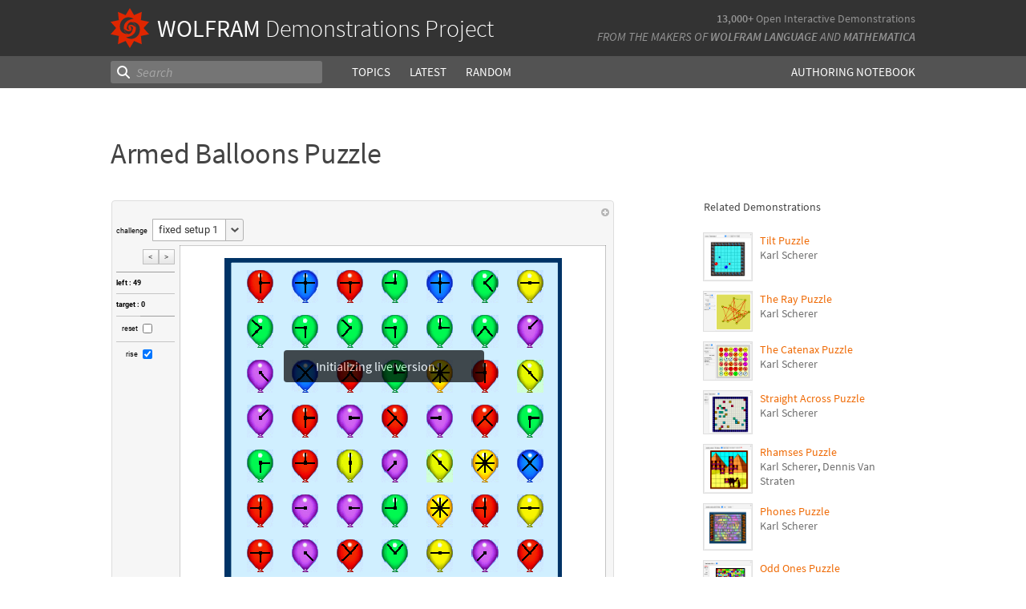

--- FILE ---
content_type: text/html;charset=UTF-8
request_url: https://www.wolframcloud.com/statichtml/resourcesystem/published/DemonstrationRepository/deployments/ArmedBalloonsPuzzle/ArmedBalloonsPuzzle_Manipulate.nb
body_size: 4202
content:
<div class="notebook-html" style="display:none">
<link rel='stylesheet' href='https://www.wolframcloud.com/dist/allFonts.modern-bf5ba3227850fca5586e.css' /><link rel='stylesheet' href='https://www.wolframcloud.com/dist/dyn/db486dc707c29f6900ba.modern.css' /><link rel='stylesheet' href='https://www.wolframcloud.com/dist/dyn/e6267eb30b92e69712de.modern.css' />
<div class="cached-data cache-key-main"><style type="text/css">
._ccc1{font-family:'Source Code Pro',Courier,monospace;font-size:13px;font-weight:400;font-style:normal;}
._ccc5{font-family:Roboto,Arial,sans-serif;font-size:9px;font-weight:400;font-style:normal;}
._ccc11{font-family:Roboto,Arial,sans-serif;font-size:13px;font-weight:400;font-style:normal;}
._ccc6{font-family:MathematicaSans,sans-serif;font-size:9px;font-weight:400;font-style:normal;}
._ccc7{font-family:Roboto,Arial,sans-serif;font-size:9px;font-weight:700;font-style:normal;}</style>
<div class="native-container"><div class="native-fixed"><div></div></div><div class="native-scroll native-scroll-with-background"><div class="notebook notebook-native" style="padding-top:0;padding-bottom:0;background:white"><div class="cell-native" id="cell-8058f9e0-9dfb-4df2-bf13-7119da08f8ce" style="width:100%;min-width:min-content;padding-top:1px;padding-bottom:1px;box-sizing:border-box;padding-right:0" data-cache-width="990" data-cache-height="545" data-cache-uuid="8058f9e0-9dfb-4df2-bf13-7119da08f8ce" data-show-c2c="false"><div class="cell-wrapper"><div class="HExNUSO6Shz5hgqMOEW9X" style="position:absolute;left:0;top:0"></div><div style="width:100%;box-sizing:border-box;min-height:12px;padding-top:0;padding-left:1px;padding-right:1px"><div style="min-height:12px;padding-left:0;padding-right:0;padding-top:0;padding-bottom:0" class="cell-content"><div class="lines" style="position:relative;width:100%;height:543px;line-height:0;text-align:left"><div class="TagBoxContainer" style="display:inline-block;width:627px;height:543px;top:0;position:relative" role="region" aria-label="Manipulate"><div class="StyleBoxContainer" style="display:inline-block;width:627px;height:543px;top:0;position:relative"><div class="PaneBoxContainer" style="display:inline-block;width:627px;height:543px;top:0;position:relative"><div style="display:inline-block;top:0;position:relative;width:627px;height:543px"><div style="display:inline-block;line-height:1px;margin-left:0;margin-right:0;margin-top:0;margin-bottom:0" class="SubLayoutBox-Outer PaneBox-Outer border-box-sizing"><div style="display:inline-block;line-height:1px;width:627px;height:543px;min-width:;max-width:;min-height:;max-height:;overflow:hidden;padding-left:0;padding-right:0;padding-top:0;padding-bottom:0;overflow-x:hidden;overflow-y:hidden" class="SubLayoutBox-Inner PaneBox-Inner border-box-sizing"><div class="lines" style="position:relative;width:627px;height:543px"><div class="PanelBoxContainer pa" style="display:inline-block;width:627px;height:543px;top:0;left:0"><div style="display:inline-block;top:0;left:0" class="pa"><div style="display:inline-block;line-height:1px;margin-left:0;margin-right:0;margin-top:0;margin-bottom:0" class="SubLayoutBox-Outer PanelBox-Outer border-box-sizing"><div style="display:inline-block;line-height:1px;width:627px;height:543px;min-width:;max-width:;min-height:;max-height:;overflow:hidden;padding-left:5px;padding-right:5px;padding-top:5px;padding-bottom:5px" class="SubLayoutBox-Inner PanelBox-Inner PanelBox_Automatic Palette_Automatic border-box-sizing"><div class="lines" style="position:relative;width:615px;height:531px"><div class="PaneSelectorBoxContainer pa" style="display:inline-block;width:615px;height:531px;top:0;left:0"><div style="display:inline-block;top:0;left:0" class="pa"><div style="display:inline-block;line-height:1px;margin-left:0;margin-right:0;margin-top:0;margin-bottom:0" class="SubLayoutBox-Outer PaneSelectorBox-Outer border-box-sizing"><div style="display:inline-block;line-height:1px;width:615px;height:531px;min-width:;max-width:;min-height:;max-height:;overflow:hidden;padding-left:0;padding-right:0;padding-top:0;padding-bottom:0" class="SubLayoutBox-Inner PaneSelectorBox-Inner border-box-sizing"><div class="lines" style="position:relative;width:615px;height:531px"><table style="display:inline-table;border-collapse:collapse;line-height:normal;table-layout:fixed;top:0;left:0" class="pa"><colgroup><col width="5"/><col width="610"/></colgroup><tbody><tr><td style="padding-left:0;padding-right:5px;padding-top:0;padding-bottom:0;text-align:left;vertical-align:top;line-height:1px;border-left:none;border-right:none;border-top:none;border-bottom:none;height:17px"><div style="display:inline-block;position:relative;left:0;top:0"><div class="lines" style="position:relative;width:0;height:17px"><div class="PaneSelectorBoxContainer pa" style="display:inline-block;width:0;height:17px;top:0;left:0"><div style="display:inline-block;top:0;left:0" class="pa"><div style="display:inline-block;line-height:1px;margin-left:0;margin-right:0;margin-top:0;margin-bottom:0" class="SubLayoutBox-Outer PaneSelectorBox-Outer border-box-sizing"><div style="display:inline-block;line-height:1px;width:0px;height:17px;min-width:;max-width:;min-height:;max-height:;overflow:hidden;padding-left:0;padding-right:0;padding-top:0;padding-bottom:0" class="SubLayoutBox-Inner PaneSelectorBox-Inner border-box-sizing"><div class="lines" style="position:relative;width:0;height:17px"><span class="pa ch _ccc1" style="top:1.7px;left:0px">&#8203;</span></div></div></div></div></div></div></div></td><td style="padding-left:5px;padding-right:0;padding-top:0;padding-bottom:0;text-align:left;vertical-align:top;line-height:1px;border-left:none;border-right:none;border-top:none;border-bottom:none;height:17px"><div style="display:inline-block;position:relative;left:595px;top:0"><div class="lines" style="position:relative;width:10px;height:17px"><div class="PaneSelectorBoxContainer pa" style="display:inline-block;width:10px;height:17px;top:0;left:0"><div style="display:inline-block;top:0;left:0" class="pa"><div style="display:inline-block;line-height:1px;margin-left:0;margin-right:0;margin-top:0;margin-bottom:0" class="SubLayoutBox-Outer PaneSelectorBox-Outer border-box-sizing"><div style="display:inline-block;line-height:1px;width:10px;height:17px;min-width:;max-width:;min-height:;max-height:;overflow:hidden;padding-left:0;padding-right:0;padding-top:0;padding-bottom:0" class="SubLayoutBox-Inner PaneSelectorBox-Inner border-box-sizing"><div class="lines" style="position:relative;width:10px;height:17px"><div aria-live="polite" class="nb-dynamic pa" style="width:10px;height:16px;top:0.7919999999999998px;left:0"><div class="ActionMenuBoxContainer pa" style="display:inline-block;width:10px;height:16px;top:0;left:0"><div style="display:inline-block;top:0;left:0" class="pa"><div class="nb-control"><div class="_3cXksvvq0P5lFTAw0kYuNS"><div class=""><div style="display:inline-block;line-height:1px;margin-left:0;margin-right:0;margin-top:0;margin-bottom:0;opacity:1" class="SubLayoutBox-Outer ActionMenuBox-Outer _1l7eMXVMZ22PSn_qG0CFo5 border-box-sizing"><div style="display:inline-block;line-height:1px;width:10px;height:16px;min-width:;max-width:;min-height:;max-height:;overflow:hidden;padding-left:0;padding-right:0;padding-top:0;padding-bottom:0" class="SubLayoutBox-Inner ActionMenuBox-Inner ActionMenuBox_ border-box-sizing"><div class="lines" style="position:relative;width:10px;height:16px"><div class="TooltipBoxContainer pa" style="display:inline-block;width:10px;height:10px;top:3.060546875px;left:0"><div class="nb-control pa" style="width:10px;height:10px;top:0;left:0"><div pointer-events="visiblePainted" style="pointer-events:visiblePainted"><div aria-live="polite" class="nb-dynamic pa" style="width:10px;height:10px;top:0;left:0"><div aria-live="polite" class="nb-dynamic pa" style="width:10px;height:10px;top:0;left:0"><div style="display:inline-block;top:0;left:0" class="pa"><figure class="_18Z8gjADhYZw9KBSt14chC nb-control" style="width:10px;height:10px"><div><div class="_3V_l-auOpaBwWbhbhpIImO" style="width:10px;height:10px"><div style="overflow:hidden;width:10px;height:10px"><img src="[data-uri]" class="_3wFaTGQVCSShPy2ZuDdbVC nb-control" width="10"/></div></div></div></figure></div></div></div></div></div></div></div></div></div></div></div></div></div></div></div></div></div></div></div></div></div></div></td></tr><tr><td style="padding-left:0;padding-right:5px;padding-top:0;padding-bottom:0;text-align:left;vertical-align:top;line-height:1px;border-left:none;border-right:none;border-top:none;border-bottom:none;height:514px" colSpan="2"><div style="display:inline-block;position:relative;left:0;top:0"><div class="lines" style="position:relative;width:610px;height:514px"><table style="display:inline-table;border-collapse:collapse;line-height:normal;table-layout:fixed;top:0;left:0" class="pa"><colgroup><col width="79"/><col width="529"/></colgroup><tbody><tr><td style="padding-left:0;padding-right:5px;padding-top:0;padding-bottom:5px;text-align:left;vertical-align:top;line-height:1px;border-left:none;border-right:none;border-top:none;border-bottom:none;height:28px" colSpan="2"><div style="display:inline-block;position:relative;left:0;top:0"><div class="lines" style="position:relative;width:159px;height:28px"><table style="display:inline-table;border-collapse:collapse;line-height:normal;table-layout:fixed;top:0;left:0" class="pa"><colgroup><col width="42"/><col width="117"/></colgroup><tbody><tr><td style="padding-left:0;padding-right:3px;padding-top:0;padding-bottom:0;text-align:left;vertical-align:top;line-height:1px;border-left:none;border-right:none;border-top:none;border-bottom:none;height:28px"><div style="display:inline-block;position:relative;left:0;top:11px"><div class="lines" style="position:relative;width:38.48291015625px;height:9px"><span class="pa char internal-char _ccc5" style="height:3px;top:4px;left:0px"></span><span class="pa char _ccc5" style="height:5px;top:2px;left:0px">c</span><span class="pa char _ccc5" style="height:7px;top:0px;left:4.7px">h</span><span class="pa char _ccc5" style="height:5px;top:2px;left:9.7px">a</span><span class="pa char _ccc5" style="height:7px;top:0px;left:14.6px">l</span><span class="pa char _ccc5" style="height:7px;top:0px;left:16.7px">l</span><span class="pa char _ccc5" style="height:5px;top:2px;left:18.9px">e</span><span class="pa char _ccc5" style="height:5px;top:2px;left:23.7px">n</span><span class="pa char _ccc5" style="height:5px;top:2px;left:28.7px">g</span><span class="pa char _ccc5" style="height:5px;top:2px;left:33.7px">e</span><span class="pa char internal-char _ccc5" style="height:3px;top:4px;left:38.5px"></span></div></div></td><td style="padding-left:3px;padding-right:0;padding-top:0;padding-bottom:0;text-align:left;vertical-align:top;line-height:1px;border-left:none;border-right:none;border-top:none;border-bottom:none;height:28px"><div style="display:inline-block;position:relative;left:0;top:0"><div class="lines" style="position:relative;width:114px;height:28px"><div class="PopupMenuBoxContainer pa" style="display:inline-block;width:114px;height:28px;top:0;left:0"><div style="display:inline-block;top:0;left:0" class="pa"><div class="nb-control"><div class="_3cXksvvq0P5lFTAw0kYuNS"><div class=""><div style="display:inline-block;line-height:1px;margin-left:0;margin-right:0;margin-top:0;margin-bottom:0;opacity:1" class="SubLayoutBox-Outer PopupMenuBox-Outer _1ME8uSikUyS50w9IguAMsI border-box-sizing"><div class="_1l0vmfBn9VM-cpz61DVzlU" style="display:inline-block;position:absolute;box-sizing:border-box;left:91px;height:28px;width:22px;padding-left:5px;padding-right:5px"><div class="_35Ygj391puvzkfkC8sUui9" style="position:relative;top:calc(50% - 4px"><i style="line-height:0"><svg id="__1SC-UYZ__actionDarrow" xmlns="http://www.w3.org/2000/svg" viewBox="0 0 12 8" style="width:12px;height:8px"><defs><style>.__1SC-UYZ__iconMain{fill:#898989;}</style></defs><path id="__1SC-UYZ__actionDarrow-path" class="__1SC-UYZ__iconMain _3gw3YP9ZMg1inFqS9EYoLt " d="M9.568 1L5.999 4.162 2.433 1.001 1 2.569 5.999 7 11 2.567 9.568 1z"></path></svg></i></div></div><div style="display:inline-block;line-height:1px;width:114px;height:28px;min-width:;max-width:;min-height:;max-height:;overflow:hidden;padding-left:7px;padding-right:30px;padding-top:5px;padding-bottom:5px" class="SubLayoutBox-Inner PopupMenuBox-Inner PopupMenuBox_Automatic _1AnvMzBOU_t1LNuS8FIMjs PopupMenuBox_Automatic border-box-sizing"><div class="lines" style="position:relative;width:74.3818359375px;height:16px"><span class="pa char internal-char _ccc11" style="height:4.333333333333333px;top:7.7px;left:0px"></span><span class="pa char _ccc11" style="height:10px;top:2.1px;left:0px">f</span><span class="pa char _ccc11" style="height:10px;top:2.1px;left:4.5px">i</span><span class="pa char _ccc11" style="height:7px;top:5.1px;left:7.7px">x</span><span class="pa char _ccc11" style="height:7px;top:5.1px;left:14.1px">e</span><span class="pa char _ccc11" style="height:10px;top:2.1px;left:21px">d</span><span class="pa char _ccc11" style="height:4.333333333333333px;top:7.7px;left:28.3px"> </span><span class="pa char _ccc11" style="height:7px;top:5.1px;left:31.6px">s</span><span class="pa char _ccc11" style="height:7px;top:5.1px;left:38.3px">e</span><span class="pa char _ccc11" style="height:9px;top:3.1px;left:45.2px">t</span><span class="pa char _ccc11" style="height:7px;top:5.1px;left:49.4px">u</span><span class="pa char _ccc11" style="height:7px;top:5.1px;left:56.6px">p</span><span class="pa char _ccc11" style="height:4.333333333333333px;top:7.7px;left:63.9px"> </span><span class="pa char _ccc11" style="height:10px;top:2.1px;left:67.1px">1</span><span class="pa char internal-char _ccc11" style="height:4.333333333333333px;top:7.7px;left:74.4px"></span></div></div></div></div></div></div></div></div></div></div></td></tr></tbody></table></div></div></td></tr><tr><td style="padding-left:0;padding-right:5px;padding-top:5px;padding-bottom:5px;text-align:left;vertical-align:top;line-height:1px;border-left:none;border-right:none;border-top:none;border-bottom:none;height:471px"><div style="display:inline-block;position:relative;left:0;top:0"><div class="lines" style="position:relative;width:73px;height:138px"><table style="display:inline-table;border-collapse:collapse;line-height:normal;table-layout:fixed;top:0;left:0" class="pa"><colgroup><col width="30"/><col width="43"/></colgroup><tbody><tr><td style="padding-left:0;padding-right:3px;padding-top:0;padding-bottom:9px;text-align:left;vertical-align:top;line-height:1px;border-left:none;border-right:none;border-top:none;border-bottom:1px solid rgba(0,0,0,0.2);height:19px"><div style="display:inline-block;position:relative;left:27px;top:12px"><div class="lines" style="position:relative;width:0;height:0"><span class="pa char internal-char _ccc5" style="height:3px;top:-3px;left:0px"></span><span class="pa char internal-char _ccc5" style="height:3px;top:-3px;left:0px"></span></div></div></td><td style="padding-left:3px;padding-right:0;padding-top:0;padding-bottom:9px;text-align:left;vertical-align:top;line-height:1px;border-left:none;border-right:none;border-top:none;border-bottom:1px solid rgba(0,0,0,0.2);height:19px"><div style="display:inline-block;position:relative;left:0;top:0"><div class="lines" style="position:relative;width:40px;height:19px"><div class="StyleBoxContainer pa" style="display:inline-block;width:40px;height:19px;top:0;left:0"><table style="display:inline-table;border-collapse:collapse;line-height:normal;table-layout:fixed;top:0;left:0" class="pa"><colgroup><col width="20"/><col width="20"/></colgroup><tbody><tr><td style="padding-left:0;padding-right:0;padding-top:0;padding-bottom:0;text-align:left;vertical-align:top;line-height:1px;border-left:none;border-right:none;border-top:none;border-bottom:none;height:19px" class="_2mBh4V_K2u-QrUrVoBbMlS"><div style="display:inline-block;position:relative;left:0;top:0"><div class="lines" style="position:relative;width:20px;height:19px"><div class="SetterBoxContainer pa" style="display:inline-block;width:20px;height:19px;top:0;left:0"><div style="display:inline-block;top:0;left:0" class="pa"><div style="display:inline-block;line-height:1px;margin-left:0;margin-right:0;margin-top:0;margin-bottom:0;opacity:1" class="SubLayoutBox-Outer SetterBox-Outer border-box-sizing"><div style="display:inline-block;line-height:1px;width:20px;height:19px;min-width:;max-width:;min-height:;max-height:;overflow:hidden;padding-left:7px;padding-right:7px;padding-top:7px;padding-bottom:7px" class="SubLayoutBox-Inner SetterBox-Inner SetterBox_Automatic SetterBox_Automatic nb-control border-box-sizing"><div class="lines" style="position:relative;width:5.255859375px;height:5px"><span class="pa char internal-char _ccc5" style="height:3px;top:2px;left:0px"></span><span class="pa char _ccc6" style="height:5px;top:0px;left:0px">&lt;</span><span class="pa char internal-char _ccc5" style="height:3px;top:2px;left:5.3px"></span></div></div></div></div></div></div></div></td><td style="padding-left:0;padding-right:0;padding-top:0;padding-bottom:0;text-align:left;vertical-align:top;line-height:1px;border-left:none;border-right:none;border-top:none;border-bottom:none;height:19px" class="_2mBh4V_K2u-QrUrVoBbMlS"><div style="display:inline-block;position:relative;left:0;top:0"><div class="lines" style="position:relative;width:20px;height:19px"><div class="SetterBoxContainer pa" style="display:inline-block;width:20px;height:19px;top:0;left:0"><div style="display:inline-block;top:0;left:0" class="pa"><div style="display:inline-block;line-height:1px;margin-left:0;margin-right:0;margin-top:0;margin-bottom:0;opacity:1" class="SubLayoutBox-Outer SetterBox-Outer border-box-sizing"><div style="display:inline-block;line-height:1px;width:20px;height:19px;min-width:;max-width:;min-height:;max-height:;overflow:hidden;padding-left:7px;padding-right:7px;padding-top:7px;padding-bottom:7px" class="SubLayoutBox-Inner SetterBox-Inner SetterBox_Automatic SetterBox_Automatic nb-control border-box-sizing"><div class="lines" style="position:relative;width:5.255859375px;height:5px"><span class="pa char internal-char _ccc5" style="height:3px;top:2px;left:0px"></span><span class="pa char _ccc6" style="height:5px;top:0px;left:0px">&gt;</span><span class="pa char internal-char _ccc5" style="height:3px;top:2px;left:5.3px"></span></div></div></div></div></div></div></div></td></tr></tbody></table></div></div></div></td></tr><tr><td style="padding-left:0;padding-right:3px;padding-top:9px;padding-bottom:9px;text-align:left;vertical-align:top;line-height:1px;border-left:none;border-right:none;border-top:1px solid rgba(0,0,0,0.2);border-bottom:1px solid rgba(0,0,0,0.2);height:8px" colSpan="2"><div style="display:inline-block;position:relative;left:0;top:0"><div class="lines" style="position:relative;width:30.8671875px;height:8px"><span class="pa char internal-char _ccc7" style="height:3px;top:4px;left:0px"></span><span class="pa char _ccc7" style="height:7px;top:0px;left:0px">l</span><span class="pa char _ccc7" style="height:5px;top:2px;left:2.4px">e</span><span class="pa char _ccc7" style="height:7px;top:0px;left:7.3px">f</span><span class="pa char _ccc7" style="height:6px;top:1px;left:10.5px">t</span><span class="pa char _ccc7" style="height:3px;top:4px;left:13.5px"> </span><span class="pa char _ccc7" style="height:5px;top:2px;left:15.8px">:</span><span class="pa char _ccc7" style="height:3px;top:4px;left:18.3px"> </span><span class="pa char internal-char _ccc7" style="height:3px;top:4px;left:20.5px"></span><span class="pa char internal-char _ccc5" style="height:3px;top:4px;left:20.5px"></span><div aria-live="polite" class="nb-dynamic pa" style="width:10.3271484375px;height:8px;top:0;left:20.5400390625px"><span class="pa char _ccc7" style="height:7px;top:0px;left:0px">4</span><span class="pa char _ccc7" style="height:7px;top:0px;left:5.2px">9</span></div></div></div></td></tr><tr><td style="padding-left:0;padding-right:3px;padding-top:9px;padding-bottom:9px;text-align:left;vertical-align:top;line-height:1px;border-left:none;border-right:none;border-top:1px solid rgba(0,0,0,0.2);border-bottom:1px solid rgba(0,0,0,0.2);height:9px" colSpan="2"><div style="display:inline-block;position:relative;left:0;top:0"><div class="lines" style="position:relative;width:36.3779296875px;height:9px"><span class="pa char internal-char _ccc7" style="height:3px;top:4px;left:0px"></span><span class="pa char _ccc7" style="height:6px;top:1px;left:0px">t</span><span class="pa char _ccc7" style="height:5px;top:2px;left:3px">a</span><span class="pa char _ccc7" style="height:5px;top:2px;left:7.9px">r</span><span class="pa char _ccc7" style="height:5px;top:2px;left:11.1px">g</span><span class="pa char _ccc7" style="height:5px;top:2px;left:16.3px">e</span><span class="pa char _ccc7" style="height:6px;top:1px;left:21.2px">t</span><span class="pa char _ccc7" style="height:3px;top:4px;left:24.2px"> </span><span class="pa char _ccc7" style="height:5px;top:2px;left:26.4px">:</span><span class="pa char _ccc7" style="height:3px;top:4px;left:29px"> </span><span class="pa char internal-char _ccc7" style="height:3px;top:4px;left:31.2px"></span><span class="pa char internal-char _ccc5" style="height:3px;top:4px;left:31.2px"></span><div aria-live="polite" class="nb-dynamic pa" style="width:5.16357421875px;height:8px;top:0;left:31.21435546875px"><span class="pa char _ccc7" style="height:7px;top:0px;left:0px">0</span></div></div></div></td></tr><tr><td style="padding-left:0;padding-right:3px;padding-top:9px;padding-bottom:9px;text-align:left;vertical-align:top;line-height:1px;border-left:none;border-right:none;border-top:1px solid rgba(0,0,0,0.2);border-bottom:1px solid rgba(0,0,0,0.2);height:13px"><div style="display:inline-block;position:relative;left:0;top:3px"><div class="lines" style="position:relative;width:26.84619140625px;height:7px"><span class="pa char internal-char _ccc5" style="height:3px;top:3px;left:0px"></span><span class="pa char _ccc5" style="height:3px;top:3px;left:0px"> </span><span class="pa char _ccc5" style="height:3px;top:3px;left:2.2px"> </span><span class="pa char _ccc5" style="height:3px;top:3px;left:4.5px"> </span><span class="pa char _ccc5" style="height:5px;top:1px;left:6.7px">r</span><span class="pa char _ccc5" style="height:5px;top:1px;left:9.7px">e</span><span class="pa char _ccc5" style="height:5px;top:1px;left:14.5px">s</span><span class="pa char _ccc5" style="height:5px;top:1px;left:19.1px">e</span><span class="pa char _ccc5" style="height:6px;top:0px;left:23.9px">t</span><span class="pa char internal-char _ccc5" style="height:3px;top:3px;left:26.8px"></span></div></div></td><td style="padding-left:3px;padding-right:0;padding-top:9px;padding-bottom:9px;text-align:left;vertical-align:top;line-height:1px;border-left:none;border-right:none;border-top:1px solid rgba(0,0,0,0.2);border-bottom:1px solid rgba(0,0,0,0.2);height:13px"><div style="display:inline-block;position:relative;left:0;top:0"><div class="lines" style="position:relative;width:12px;height:13px"><div class="CheckboxBoxContainer pa" style="display:inline-block;width:12px;height:13px;top:0;left:0"><div style="display:inline-block;top:0;left:0" class="pa"><div style="display:inline-block" class="pa"><input type="checkbox" class="border-box-sizing nb-control" style="transform:scale(1);-moz-transform:scale(1);-webkit-transform:scale(1);-ms-transfrom:scale(1);-o-transfrom:scale(1);width:12px;height:12px;padding-left:0;padding-right:0;padding-top:0;padding-bottom:0;margin-left:0;margin-right:0;margin-top:0;margin-bottom:0" aria-checked="false"/></div></div></div></div></div></td></tr><tr><td style="padding-left:0;padding-right:3px;padding-top:9px;padding-bottom:0;text-align:left;vertical-align:top;line-height:1px;border-left:none;border-right:none;border-top:1px solid rgba(0,0,0,0.2);border-bottom:none;height:13px"><div style="display:inline-block;position:relative;left:5px;top:2px"><div class="lines" style="position:relative;width:21.322265625px;height:8px"><span class="pa char internal-char _ccc5" style="height:3px;top:4px;left:0px"></span><span class="pa char _ccc5" style="height:3px;top:4px;left:0px"> </span><span class="pa char _ccc5" style="height:3px;top:4px;left:2.2px"> </span><span class="pa char _ccc5" style="height:3px;top:4px;left:4.5px"> </span><span class="pa char _ccc5" style="height:5px;top:2px;left:6.7px">r</span><span class="pa char _ccc5" style="height:7px;top:0px;left:9.7px">i</span><span class="pa char _ccc5" style="height:5px;top:2px;left:11.9px">s</span><span class="pa char _ccc5" style="height:5px;top:2px;left:16.6px">e</span><span class="pa char internal-char _ccc5" style="height:3px;top:4px;left:21.3px"></span></div></div></td><td style="padding-left:3px;padding-right:0;padding-top:9px;padding-bottom:0;text-align:left;vertical-align:top;line-height:1px;border-left:none;border-right:none;border-top:1px solid rgba(0,0,0,0.2);border-bottom:none;height:13px"><div style="display:inline-block;position:relative;left:0;top:0"><div class="lines" style="position:relative;width:12px;height:13px"><div class="CheckboxBoxContainer pa" style="display:inline-block;width:12px;height:13px;top:0;left:0"><div style="display:inline-block;top:0;left:0" class="pa"><div style="display:inline-block" class="pa"><input type="checkbox" checked="" class="border-box-sizing nb-control" style="transform:scale(1);-moz-transform:scale(1);-webkit-transform:scale(1);-ms-transfrom:scale(1);-o-transfrom:scale(1);width:12px;height:12px;padding-left:0;padding-right:0;padding-top:0;padding-bottom:0;margin-left:0;margin-right:0;margin-top:0;margin-bottom:0" aria-checked="true"/></div></div></div></div></div></td></tr></tbody></table></div></div></td><td style="background:rgba(255,255,255,1);padding-left:5px;padding-right:5px;padding-top:5px;padding-bottom:5px;text-align:left;vertical-align:top;line-height:1px;border-left:1px solid rgba(0,0,0,0.2);border-right:1px solid rgba(0,0,0,0.2);border-top:1px solid rgba(0,0,0,0.2);border-bottom:1px solid rgba(0,0,0,0.2);height:470px"><div style="display:inline-block;position:relative;left:0;top:0"><div class="lines" style="position:relative;width:520px;height:470px"><div style="background-color:rgba(255,255,255,1);position:absolute;left:0;width:520px;top:0;height:470px"></div><div class="ItemBoxContainer pa" style="display:inline-block;width:520px;height:470px;top:0;left:0"><div class="StyleBoxContainer pa" style="display:inline-block;width:520px;height:470px;top:0;left:0"><div class="PaneBoxContainer pa" style="display:inline-block;width:520px;height:470px;top:0;left:0"><div style="display:inline-block;top:0;left:0" class="pa"><div style="display:inline-block;line-height:1px;margin-left:10px;margin-right:10px;margin-top:10px;margin-bottom:10px" class="SubLayoutBox-Outer PaneBox-Outer border-box-sizing"><div style="display:inline-block;line-height:1px;width:500px;height:450px;min-width:;max-width:;min-height:;max-height:;overflow:hidden;padding-left:0;padding-right:0;padding-top:0;padding-bottom:0;overflow-x:hidden;overflow-y:hidden" class="SubLayoutBox-Inner PaneBox-Inner border-box-sizing"><div class="lines" style="position:relative;width:500px;height:450px"><div aria-live="polite" class="nb-dynamic pa" style="width:500px;height:450px;top:0;left:0"><div class="TagBoxContainer pa" style="display:inline-block;width:500px;height:450px;top:0;left:0"><div style="display:inline-block;top:0;left:0" class="pa"><div style="overflow:hidden;width:500px;height:450px"><img src="https://www.wolframcloud.com/files/f99af3a2-a79d-4dce-9f61-a57f12c82dd8/htmlcaches/images/64b92bfe209264147a8610d78a413c877ee678053111da0d1313b7003bbf6c13" class="_3wFaTGQVCSShPy2ZuDdbVC nb-control" width="500"/></div></div></div></div></div></div></div></div></div></div></div></div></div></td></tr></tbody></table></div></div></td></tr></tbody></table></div></div></div></div></div></div></div></div></div></div></div></div></div></div></div></div></div></div></div></div></div></div></div></div></div></div>
</div>

--- FILE ---
content_type: application/x-javascript
request_url: https://www.wolframcloud.com/dist/194-99844cec8cb7ef9a9f81.js
body_size: 13665
content:
"use strict";(globalThis.webpackChunkcloudplatform_frontend=globalThis.webpackChunkcloudplatform_frontend||[]).push([[194,7813],{327813:(e,t,n)=>{n.d(t,{BQ:()=>G,EW:()=>Te,Fq:()=>Cn,Gn:()=>gn,Jt:()=>on,MN:()=>W,O8:()=>Ze,OB:()=>Jn,XI:()=>Tt,f2:()=>nt,fm:()=>Nt,hZ:()=>rn,jK:()=>Ht,lB:()=>an,m3:()=>z,mJ:()=>Lt,qT:()=>pt,sH:()=>je,uz:()=>In,vx:()=>Me,w6:()=>rt,yl:()=>zt,z7:()=>un});function r(e){for(var t=arguments.length,n=new Array(t>1?t-1:0),r=1;r<t;r++)n[r-1]=arguments[r];throw new Error("number"==typeof e?"[MobX] minified error nr: "+e+(n.length?" "+n.map(String).join(","):"")+". Find the full error at: https://github.com/mobxjs/mobx/blob/main/packages/mobx/src/errors.ts":"[MobX] "+e)}var i={};function o(){return"undefined"!=typeof globalThis?globalThis:"undefined"!=typeof window?window:void 0!==n.g?n.g:"undefined"!=typeof self?self:i}var a=Object.assign,s=Object.getOwnPropertyDescriptor,u=Object.defineProperty,c=Object.prototype,l=[];Object.freeze(l);var h={};Object.freeze(h);var f="undefined"!=typeof Proxy,_=Object.toString();function v(){f||r("Proxy not available")}function d(e){var t=!1;return function(){if(!t)return t=!0,e.apply(this,arguments)}}var p=function(){};function b(e){return"function"==typeof e}function g(e){switch(typeof e){case"string":case"symbol":case"number":return!0}return!1}function y(e){return null!==e&&"object"==typeof e}function m(e){var t;if(!y(e))return!1;var n=Object.getPrototypeOf(e);return null==n||(null==(t=n.constructor)?void 0:t.toString())===_}function O(e){var t=null==e?void 0:e.constructor;return!!t&&("GeneratorFunction"===t.name||"GeneratorFunction"===t.displayName)}function A(e,t,n){u(e,t,{enumerable:!1,writable:!0,configurable:!0,value:n})}function w(e,t,n){u(e,t,{enumerable:!1,writable:!1,configurable:!0,value:n})}function S(e,t){var n="isMobX"+e;return t.prototype[n]=!0,function(e){return y(e)&&!0===e[n]}}function x(e){return e instanceof Map}function j(e){return e instanceof Set}var k=void 0!==Object.getOwnPropertySymbols;var E="undefined"!=typeof Reflect&&Reflect.ownKeys?Reflect.ownKeys:k?function(e){return Object.getOwnPropertyNames(e).concat(Object.getOwnPropertySymbols(e))}:Object.getOwnPropertyNames;function P(e){return null===e?null:"object"==typeof e?""+e:e}function T(e,t){return c.hasOwnProperty.call(e,t)}var V=Object.getOwnPropertyDescriptors||function(e){var t={};return E(e).forEach(function(n){t[n]=s(e,n)}),t};function C(e,t){for(var n=0;n<t.length;n++){var r=t[n];r.enumerable=r.enumerable||!1,r.configurable=!0,"value"in r&&(r.writable=!0),Object.defineProperty(e,r.key,r)}}function N(e,t,n){return t&&C(e.prototype,t),n&&C(e,n),e}function R(){return R=Object.assign||function(e){for(var t=1;t<arguments.length;t++){var n=arguments[t];for(var r in n)Object.prototype.hasOwnProperty.call(n,r)&&(e[r]=n[r])}return e},R.apply(this,arguments)}function D(e,t){e.prototype=Object.create(t.prototype),e.prototype.constructor=e,e.__proto__=t}function L(e){if(void 0===e)throw new ReferenceError("this hasn't been initialised - super() hasn't been called");return e}function B(e,t){(null==t||t>e.length)&&(t=e.length);for(var n=0,r=new Array(t);n<t;n++)r[n]=e[n];return r}function M(e,t){var n;if("undefined"==typeof Symbol||null==e[Symbol.iterator]){if(Array.isArray(e)||(n=function(e,t){if(e){if("string"==typeof e)return B(e,t);var n=Object.prototype.toString.call(e).slice(8,-1);return"Object"===n&&e.constructor&&(n=e.constructor.name),"Map"===n||"Set"===n?Array.from(e):"Arguments"===n||/^(?:Ui|I)nt(?:8|16|32)(?:Clamped)?Array$/.test(n)?B(e,t):void 0}}(e))||t&&e&&"number"==typeof e.length){n&&(e=n);var r=0;return function(){return r>=e.length?{done:!0}:{done:!1,value:e[r++]}}}throw new TypeError("Invalid attempt to iterate non-iterable instance.\nIn order to be iterable, non-array objects must have a [Symbol.iterator]() method.")}return(n=e[Symbol.iterator]()).next.bind(n)}var I=Symbol("mobx-stored-annotations");function U(e){return Object.assign(function(t,n){K(t,n,e)},e)}function K(e,t,n){T(e,I)||A(e,I,R({},e[I])),function(e){return e.annotationType_===J}(n)||(e[I][t]=n)}var G=Symbol("mobx administration"),q=function(){function e(e){void 0===e&&(e="Atom"),this.name_=void 0,this.isPendingUnobservation_=!1,this.isBeingObserved_=!1,this.observers_=new Set,this.diffValue_=0,this.lastAccessedBy_=0,this.lowestObserverState_=qe.NOT_TRACKING_,this.onBOL=void 0,this.onBUOL=void 0,this.name_=e}var t=e.prototype;return t.onBO=function(){this.onBOL&&this.onBOL.forEach(function(e){return e()})},t.onBUO=function(){this.onBUOL&&this.onBUOL.forEach(function(e){return e()})},t.reportObserved=function(){return vt(this)},t.reportChanged=function(){ft(),dt(this),_t()},t.toString=function(){return this.name_},e}(),H=S("Atom",q);function W(e,t,n){void 0===t&&(t=p),void 0===n&&(n=p);var r,i=new q(e);return t!==p&&Ut(Bt,i,t,r),n!==p&&It(i,n),i}var z={identity:function(e,t){return e===t},structural:function(e,t){return lr(e,t)},default:function(e,t){return Object.is(e,t)},shallow:function(e,t){return lr(e,t,1)}};function X(e,t,n){return nn(e)?e:Array.isArray(e)?je.array(e,{name:n}):m(e)?je.object(e,void 0,{name:n}):x(e)?je.map(e,{name:n}):j(e)?je.set(e,{name:n}):"function"!=typeof e||Ct(e)||en(e)?e:O(e)?Qt(e):Vt(n,e)}function F(e){return e}var J="override";function Y(e,t){return{annotationType_:e,options_:t,make_:$,extend_:Q}}function $(e,t,n,r){var i;if(null==(i=this.options_)?void 0:i.bound)return null===this.extend_(e,t,n,!1)?0:1;if(r===e.target_)return null===this.extend_(e,t,n,!1)?0:2;if(Ct(n.value))return 1;var o=Z(e,this,t,n,!1);return u(r,t,o),2}function Q(e,t,n,r){var i=Z(e,this,t,n);return e.defineProperty_(t,i,r)}function Z(e,t,n,r,i){var o,a,s,u,c,l;void 0===i&&(i=ut.safeDescriptors),l=r,t.annotationType_,l.value;var h,f=r.value;(null==(o=t.options_)?void 0:o.bound)&&(f=f.bind(null!=(h=e.proxy_)?h:e.target_));return{value:Le(null!=(a=null==(s=t.options_)?void 0:s.name)?a:n.toString(),f,null!=(u=null==(c=t.options_)?void 0:c.autoAction)&&u),configurable:!i||e.isPlainObject_,enumerable:!1,writable:!i}}function ee(e,t){return{annotationType_:e,options_:t,make_:te,extend_:ne}}function te(e,t,n,r){var i;if(r===e.target_)return null===this.extend_(e,t,n,!1)?0:2;if((null==(i=this.options_)?void 0:i.bound)&&!en(e.target_[t])&&null===this.extend_(e,t,n,!1))return 0;if(en(n.value))return 1;var o=re(e,this,t,n,!1);return u(r,t,o),2}function ne(e,t,n,r){var i=re(e,this,t,n);return e.defineProperty_(t,i,r)}function re(e,t,n,r,i){var o,a;void 0===i&&(i=ut.safeDescriptors),a=r,t.annotationType_,a.value;var s,u=r.value;(null==(o=t.options_)?void 0:o.bound)&&(u=u.bind(null!=(s=e.proxy_)?s:e.target_));return{value:Qt(u),configurable:!i||e.isPlainObject_,enumerable:!1,writable:!i}}function ie(e,t){return{annotationType_:e,options_:t,make_:oe,extend_:ae}}function oe(e,t,n){return null===this.extend_(e,t,n,!1)?0:1}function ae(e,t,n,r){return function(e,t,n,r){t.annotationType_,r.get;0}(0,this,0,n),e.defineComputedProperty_(t,R({},this.options_,{get:n.get,set:n.set}),r)}function se(e,t){return{annotationType_:e,options_:t,make_:ue,extend_:ce}}function ue(e,t,n){return null===this.extend_(e,t,n,!1)?0:1}function ce(e,t,n,r){var i,o;return function(e,t){t.annotationType_;0}(0,this),e.defineObservableProperty_(t,n.value,null!=(i=null==(o=this.options_)?void 0:o.enhancer)?i:X,r)}var le="true",he=fe();function fe(e){return{annotationType_:le,options_:e,make_:_e,extend_:ve}}function _e(e,t,n,r){var i,o,a;if(n.get)return Te.make_(e,t,n,r);if(n.set){var s=Le(t.toString(),n.set);return r===e.target_?null===e.defineProperty_(t,{configurable:!ut.safeDescriptors||e.isPlainObject_,set:s})?0:2:(u(r,t,{configurable:!0,set:s}),2)}if(r!==e.target_&&"function"==typeof n.value)return O(n.value)?Qt.make_(e,t,n,r):((null==(a=this.options_)?void 0:a.autoBind)?Vt.bound:Vt).make_(e,t,n,r);var c,l=!1===(null==(i=this.options_)?void 0:i.deep)?je.ref:je;"function"==typeof n.value&&(null==(o=this.options_)?void 0:o.autoBind)&&(n.value=n.value.bind(null!=(c=e.proxy_)?c:e.target_));return l.make_(e,t,n,r)}function ve(e,t,n,r){var i,o,a;if(n.get)return Te.extend_(e,t,n,r);if(n.set)return e.defineProperty_(t,{configurable:!ut.safeDescriptors||e.isPlainObject_,set:Le(t.toString(),n.set)},r);"function"==typeof n.value&&(null==(i=this.options_)?void 0:i.autoBind)&&(n.value=n.value.bind(null!=(a=e.proxy_)?a:e.target_));return(!1===(null==(o=this.options_)?void 0:o.deep)?je.ref:je).extend_(e,t,n,r)}var de={deep:!0,name:void 0,defaultDecorator:void 0,proxy:!0};function pe(e){return e||de}Object.freeze(de);var be=se("observable"),ge=se("observable.ref",{enhancer:F}),ye=se("observable.shallow",{enhancer:function(e,t,n){return null==e||Jn(e)||Cn(e)||In(e)||Gn(e)?e:Array.isArray(e)?je.array(e,{name:n,deep:!1}):m(e)?je.object(e,void 0,{name:n,deep:!1}):x(e)?je.map(e,{name:n,deep:!1}):j(e)?je.set(e,{name:n,deep:!1}):void 0}}),me=se("observable.struct",{enhancer:function(e,t){return lr(e,t)?t:e}}),Oe=U(be);function Ae(e){return!0===e.deep?X:!1===e.deep?F:(t=e.defaultDecorator)&&null!=(n=null==(r=t.options_)?void 0:r.enhancer)?n:X;var t,n,r}function we(e,t,n){if(!g(t))return nn(e)?e:m(e)?je.object(e,t,n):Array.isArray(e)?je.array(e,t):x(e)?je.map(e,t):j(e)?je.set(e,t):"object"==typeof e&&null!==e?e:je.box(e,t);K(e,t,be)}Object.assign(we,Oe);var Se,xe,je=a(we,{box:function(e,t){var n=pe(t);return new Ge(e,Ae(n),n.name,!0,n.equals)},array:function(e,t){var n=pe(t);return(!1===ut.useProxies||!1===n.proxy?or:wn)(e,Ae(n),n.name)},map:function(e,t){var n=pe(t);return new Mn(e,Ae(n),n.name)},set:function(e,t){var n=pe(t);return new Kn(e,Ae(n),n.name)},object:function(e,t,n){return Wt(!1===ut.useProxies||!1===(null==n?void 0:n.proxy)?zn({},n):function(e,t){var n,r;return v(),e=zn(e,t),null!=(r=(n=e[G]).proxy_)?r:n.proxy_=new Proxy(e,hn)}({},n),e,t)},ref:U(ge),shallow:U(ye),deep:Oe,struct:U(me)}),ke="computed",Ee=ie(ke),Pe=ie("computed.struct",{equals:z.structural}),Te=function(e,t){if(g(t))return K(e,t,Ee);if(m(e))return U(ie(ke,e));var n=m(t)?t:{};return n.get=e,n.name||(n.name=e.name||""),new We(n)};Object.assign(Te,Ee),Te.struct=U(Pe);var Ve,Ce=0,Ne=1,Re=null!=(Se=null==(xe=s(function(){},"name"))?void 0:xe.configurable)&&Se,De={value:"action",configurable:!0,writable:!1,enumerable:!1};function Le(e,t,n,r){function i(){return Be(e,n,t,r||this,arguments)}return void 0===n&&(n=!1),i.isMobxAction=!0,Re&&(De.value=e,Object.defineProperty(i,"name",De)),i}function Be(e,t,n,i,o){var a=function(e,t){var n=!1,r=0;0;var i=ut.trackingDerivation,o=!t||!i;ft();var a=ut.allowStateChanges;o&&(et(),a=Ie(!0));var s=nt(!0),u={runAsAction_:o,prevDerivation_:i,prevAllowStateChanges_:a,prevAllowStateReads_:s,notifySpy_:n,startTime_:r,actionId_:Ne++,parentActionId_:Ce};return Ce=u.actionId_,u}(0,t);try{return n.apply(i,o)}catch(e){throw a.error_=e,e}finally{!function(e){Ce!==e.actionId_&&r(30);Ce=e.parentActionId_,void 0!==e.error_&&(ut.suppressReactionErrors=!0);Ue(e.prevAllowStateChanges_),rt(e.prevAllowStateReads_),_t(),e.runAsAction_&&tt(e.prevDerivation_);0;ut.suppressReactionErrors=!1}(a)}}function Me(e,t){var n=Ie(e);try{return t()}finally{Ue(n)}}function Ie(e){var t=ut.allowStateChanges;return ut.allowStateChanges=e,t}function Ue(e){ut.allowStateChanges=e}Ve=Symbol.toPrimitive;var Ke,Ge=function(e){function t(t,n,r,i,o){var a;return void 0===r&&(r="ObservableValue"),void 0===i&&(i=!0),void 0===o&&(o=z.default),(a=e.call(this,r)||this).enhancer=void 0,a.name_=void 0,a.equals=void 0,a.hasUnreportedChange_=!1,a.interceptors_=void 0,a.changeListeners_=void 0,a.value_=void 0,a.dehancer=void 0,a.enhancer=n,a.name_=r,a.equals=o,a.value_=n(t,void 0,r),a}D(t,e);var n=t.prototype;return n.dehanceValue=function(e){return void 0!==this.dehancer?this.dehancer(e):e},n.set=function(e){this.value_;if((e=this.prepareNewValue_(e))!==ut.UNCHANGED){0,this.setNewValue_(e)}},n.prepareNewValue_=function(e){if(Ye(this),fn(this)){var t=vn(this,{object:this,type:mn,newValue:e});if(!t)return ut.UNCHANGED;e=t.newValue}return e=this.enhancer(e,this.value_,this.name_),this.equals(this.value_,e)?ut.UNCHANGED:e},n.setNewValue_=function(e){var t=this.value_;this.value_=e,this.reportChanged(),dn(this)&&bn(this,{type:mn,object:this,newValue:e,oldValue:t})},n.get=function(){return this.reportObserved(),this.dehanceValue(this.value_)},n.intercept_=function(e){return _n(this,e)},n.observe_=function(e,t){return t&&e({observableKind:"value",debugObjectName:this.name_,object:this,type:mn,newValue:this.value_,oldValue:void 0}),pn(this,e)},n.raw=function(){return this.value_},n.toJSON=function(){return this.get()},n.toString=function(){return this.name_+"["+this.value_+"]"},n.valueOf=function(){return P(this.get())},n[Ve]=function(){return this.valueOf()},t}(q);Ke=Symbol.toPrimitive;var qe,He,We=function(){function e(e){this.dependenciesState_=qe.NOT_TRACKING_,this.observing_=[],this.newObserving_=null,this.isBeingObserved_=!1,this.isPendingUnobservation_=!1,this.observers_=new Set,this.diffValue_=0,this.runId_=0,this.lastAccessedBy_=0,this.lowestObserverState_=qe.UP_TO_DATE_,this.unboundDepsCount_=0,this.value_=new Xe(null),this.name_=void 0,this.triggeredBy_=void 0,this.isComputing_=!1,this.isRunningSetter_=!1,this.derivation=void 0,this.setter_=void 0,this.isTracing_=He.NONE,this.scope_=void 0,this.equals_=void 0,this.requiresReaction_=void 0,this.keepAlive_=void 0,this.onBOL=void 0,this.onBUOL=void 0,e.get||r(31),this.derivation=e.get,this.name_=e.name||"ComputedValue",e.set&&(this.setter_=Le("ComputedValue-setter",e.set)),this.equals_=e.equals||(e.compareStructural||e.struct?z.structural:z.default),this.scope_=e.context,this.requiresReaction_=!!e.requiresReaction,this.keepAlive_=!!e.keepAlive}var t=e.prototype;return t.onBecomeStale_=function(){!function(e){if(e.lowestObserverState_!==qe.UP_TO_DATE_)return;e.lowestObserverState_=qe.POSSIBLY_STALE_,e.observers_.forEach(function(e){e.dependenciesState_===qe.UP_TO_DATE_&&(e.dependenciesState_=qe.POSSIBLY_STALE_,e.onBecomeStale_())})}(this)},t.onBO=function(){this.onBOL&&this.onBOL.forEach(function(e){return e()})},t.onBUO=function(){this.onBUOL&&this.onBUOL.forEach(function(e){return e()})},t.get=function(){if(this.isComputing_&&r(32,this.name_,this.derivation),0!==ut.inBatch||0!==this.observers_.size||this.keepAlive_){if(vt(this),Je(this)){var e=ut.trackingContext;this.keepAlive_&&!e&&(ut.trackingContext=this),this.trackAndCompute()&&function(e){if(e.lowestObserverState_===qe.STALE_)return;e.lowestObserverState_=qe.STALE_,e.observers_.forEach(function(t){t.dependenciesState_===qe.POSSIBLY_STALE_?t.dependenciesState_=qe.STALE_:t.dependenciesState_===qe.UP_TO_DATE_&&(e.lowestObserverState_=qe.UP_TO_DATE_)})}(this),ut.trackingContext=e}}else Je(this)&&(this.warnAboutUntrackedRead_(),ft(),this.value_=this.computeValue_(!1),_t());var t=this.value_;if(Fe(t))throw t.cause;return t},t.set=function(e){if(this.setter_){this.isRunningSetter_&&r(33,this.name_),this.isRunningSetter_=!0;try{this.setter_.call(this.scope_,e)}finally{this.isRunningSetter_=!1}}else r(34,this.name_)},t.trackAndCompute=function(){var e=this.value_,t=this.dependenciesState_===qe.NOT_TRACKING_,n=this.computeValue_(!0);var r=t||Fe(e)||Fe(n)||!this.equals_(e,n);return r&&(this.value_=n),r},t.computeValue_=function(e){this.isComputing_=!0;var t,n=Ie(!1);if(e)t=$e(this,this.derivation,this.scope_);else if(!0===ut.disableErrorBoundaries)t=this.derivation.call(this.scope_);else try{t=this.derivation.call(this.scope_)}catch(e){t=new Xe(e)}return Ue(n),this.isComputing_=!1,t},t.suspend_=function(){this.keepAlive_||(Qe(this),this.value_=void 0)},t.observe_=function(e,t){var n=this,r=!0,i=void 0;return Nt(function(){var o=n.get();if(!r||t){var a=et();e({observableKind:"computed",debugObjectName:n.name_,type:mn,object:n,newValue:o,oldValue:i}),tt(a)}r=!1,i=o})},t.warnAboutUntrackedRead_=function(){},t.toString=function(){return this.name_+"["+this.derivation.toString()+"]"},t.valueOf=function(){return P(this.get())},t[Ke]=function(){return this.valueOf()},e}(),ze=S("ComputedValue",We);!function(e){e[e.NOT_TRACKING_=-1]="NOT_TRACKING_",e[e.UP_TO_DATE_=0]="UP_TO_DATE_",e[e.POSSIBLY_STALE_=1]="POSSIBLY_STALE_",e[e.STALE_=2]="STALE_"}(qe||(qe={})),function(e){e[e.NONE=0]="NONE",e[e.LOG=1]="LOG",e[e.BREAK=2]="BREAK"}(He||(He={}));var Xe=function(e){this.cause=void 0,this.cause=e};function Fe(e){return e instanceof Xe}function Je(e){switch(e.dependenciesState_){case qe.UP_TO_DATE_:return!1;case qe.NOT_TRACKING_:case qe.STALE_:return!0;case qe.POSSIBLY_STALE_:for(var t=nt(!0),n=et(),r=e.observing_,i=r.length,o=0;o<i;o++){var a=r[o];if(ze(a)){if(ut.disableErrorBoundaries)a.get();else try{a.get()}catch(e){return tt(n),rt(t),!0}if(e.dependenciesState_===qe.STALE_)return tt(n),rt(t),!0}}return it(e),tt(n),rt(t),!1}}function Ye(e){}function $e(e,t,n){var r=nt(!0);it(e),e.newObserving_=new Array(e.observing_.length+100),e.unboundDepsCount_=0,e.runId_=++ut.runId;var i,o=ut.trackingDerivation;if(ut.trackingDerivation=e,ut.inBatch++,!0===ut.disableErrorBoundaries)i=t.call(n);else try{i=t.call(n)}catch(e){i=new Xe(e)}return ut.inBatch--,ut.trackingDerivation=o,function(e){for(var t=e.observing_,n=e.observing_=e.newObserving_,r=qe.UP_TO_DATE_,i=0,o=e.unboundDepsCount_,a=0;a<o;a++){var s=n[a];0===s.diffValue_&&(s.diffValue_=1,i!==a&&(n[i]=s),i++),s.dependenciesState_>r&&(r=s.dependenciesState_)}n.length=i,e.newObserving_=null,o=t.length;for(;o--;){var u=t[o];0===u.diffValue_&&lt(u,e),u.diffValue_=0}for(;i--;){var c=n[i];1===c.diffValue_&&(c.diffValue_=0,ct(c,e))}r!==qe.UP_TO_DATE_&&(e.dependenciesState_=r,e.onBecomeStale_())}(e),rt(r),i}function Qe(e){var t=e.observing_;e.observing_=[];for(var n=t.length;n--;)lt(t[n],e);e.dependenciesState_=qe.NOT_TRACKING_}function Ze(e){var t=et();try{return e()}finally{tt(t)}}function et(){var e=ut.trackingDerivation;return ut.trackingDerivation=null,e}function tt(e){ut.trackingDerivation=e}function nt(e){var t=ut.allowStateReads;return ut.allowStateReads=e,t}function rt(e){ut.allowStateReads=e}function it(e){if(e.dependenciesState_!==qe.UP_TO_DATE_){e.dependenciesState_=qe.UP_TO_DATE_;for(var t=e.observing_,n=t.length;n--;)t[n].lowestObserverState_=qe.UP_TO_DATE_}}var ot=function(){this.version=6,this.UNCHANGED={},this.trackingDerivation=null,this.trackingContext=null,this.runId=0,this.mobxGuid=0,this.inBatch=0,this.pendingUnobservations=[],this.pendingReactions=[],this.isRunningReactions=!1,this.allowStateChanges=!1,this.allowStateReads=!0,this.enforceActions=!0,this.spyListeners=[],this.globalReactionErrorHandlers=[],this.computedRequiresReaction=!1,this.reactionRequiresObservable=!1,this.observableRequiresReaction=!1,this.disableErrorBoundaries=!1,this.suppressReactionErrors=!1,this.useProxies=!0,this.verifyProxies=!1,this.safeDescriptors=!0},at=!0,st=!1,ut=function(){var e=o();return e.__mobxInstanceCount>0&&!e.__mobxGlobals&&(at=!1),e.__mobxGlobals&&e.__mobxGlobals.version!==(new ot).version&&(at=!1),at?e.__mobxGlobals?(e.__mobxInstanceCount+=1,e.__mobxGlobals.UNCHANGED||(e.__mobxGlobals.UNCHANGED={}),e.__mobxGlobals):(e.__mobxInstanceCount=1,e.__mobxGlobals=new ot):(setTimeout(function(){st||r(35)},1),new ot)}();function ct(e,t){e.observers_.add(t),e.lowestObserverState_>t.dependenciesState_&&(e.lowestObserverState_=t.dependenciesState_)}function lt(e,t){e.observers_.delete(t),0===e.observers_.size&&ht(e)}function ht(e){!1===e.isPendingUnobservation_&&(e.isPendingUnobservation_=!0,ut.pendingUnobservations.push(e))}function ft(){ut.inBatch++}function _t(){if(0===--ut.inBatch){yt();for(var e=ut.pendingUnobservations,t=0;t<e.length;t++){var n=e[t];n.isPendingUnobservation_=!1,0===n.observers_.size&&(n.isBeingObserved_&&(n.isBeingObserved_=!1,n.onBUO()),n instanceof We&&n.suspend_())}ut.pendingUnobservations=[]}}function vt(e){var t=ut.trackingDerivation;return null!==t?(t.runId_!==e.lastAccessedBy_&&(e.lastAccessedBy_=t.runId_,t.newObserving_[t.unboundDepsCount_++]=e,!e.isBeingObserved_&&ut.trackingContext&&(e.isBeingObserved_=!0,e.onBO())),!0):(0===e.observers_.size&&ut.inBatch>0&&ht(e),!1)}function dt(e){e.lowestObserverState_!==qe.STALE_&&(e.lowestObserverState_=qe.STALE_,e.observers_.forEach(function(e){e.dependenciesState_===qe.UP_TO_DATE_&&e.onBecomeStale_(),e.dependenciesState_=qe.STALE_}))}var pt=function(){function e(e,t,n,r){void 0===e&&(e="Reaction"),void 0===r&&(r=!1),this.name_=void 0,this.onInvalidate_=void 0,this.errorHandler_=void 0,this.requiresObservable_=void 0,this.observing_=[],this.newObserving_=[],this.dependenciesState_=qe.NOT_TRACKING_,this.diffValue_=0,this.runId_=0,this.unboundDepsCount_=0,this.isDisposed_=!1,this.isScheduled_=!1,this.isTrackPending_=!1,this.isRunning_=!1,this.isTracing_=He.NONE,this.name_=e,this.onInvalidate_=t,this.errorHandler_=n,this.requiresObservable_=r}var t=e.prototype;return t.onBecomeStale_=function(){this.schedule_()},t.schedule_=function(){this.isScheduled_||(this.isScheduled_=!0,ut.pendingReactions.push(this),yt())},t.isScheduled=function(){return this.isScheduled_},t.runReaction_=function(){if(!this.isDisposed_){ft(),this.isScheduled_=!1;var e=ut.trackingContext;if(ut.trackingContext=this,Je(this)){this.isTrackPending_=!0;try{this.onInvalidate_()}catch(e){this.reportExceptionInDerivation_(e)}}ut.trackingContext=e,_t()}},t.track=function(e){if(!this.isDisposed_){ft();0,this.isRunning_=!0;var t=ut.trackingContext;ut.trackingContext=this;var n=$e(this,e,void 0);ut.trackingContext=t,this.isRunning_=!1,this.isTrackPending_=!1,this.isDisposed_&&Qe(this),Fe(n)&&this.reportExceptionInDerivation_(n.cause),_t()}},t.reportExceptionInDerivation_=function(e){var t=this;if(this.errorHandler_)this.errorHandler_(e,this);else{if(ut.disableErrorBoundaries)throw e;var n="[mobx] uncaught error in '"+this+"'";ut.suppressReactionErrors||console.error(n,e),ut.globalReactionErrorHandlers.forEach(function(n){return n(e,t)})}},t.dispose=function(){this.isDisposed_||(this.isDisposed_=!0,this.isRunning_||(ft(),Qe(this),_t()))},t.getDisposer_=function(){var e=this.dispose.bind(this);return e[G]=this,e},t.toString=function(){return"Reaction["+this.name_+"]"},t.trace=function(e){void 0===e&&(e=!1),function(){r("trace() is not available in production builds");for(var e=!1,t=arguments.length,n=new Array(t),i=0;i<t;i++)n[i]=arguments[i];"boolean"==typeof n[n.length-1]&&(e=n.pop());var o=function(e){switch(e.length){case 0:return ut.trackingDerivation;case 1:return ar(e[0]);case 2:return ar(e[0],e[1])}}(n);if(!o)return r("'trace(break?)' can only be used inside a tracked computed value or a Reaction. Consider passing in the computed value or reaction explicitly");o.isTracing_===He.NONE&&console.log("[mobx.trace] '"+o.name_+"' tracing enabled");o.isTracing_=e?He.BREAK:He.LOG}(this,e)},e}();var bt=100,gt=function(e){return e()};function yt(){ut.inBatch>0||ut.isRunningReactions||gt(mt)}function mt(){ut.isRunningReactions=!0;for(var e=ut.pendingReactions,t=0;e.length>0;){++t===bt&&(console.error("[mobx] cycle in reaction: "+e[0]),e.splice(0));for(var n=e.splice(0),r=0,i=n.length;r<i;r++)n[r].runReaction_()}ut.isRunningReactions=!1}var Ot=S("Reaction",pt);var At="action",wt="autoAction",St="<unnamed action>",xt=Y(At),jt=Y("action.bound",{bound:!0}),kt=Y(wt,{autoAction:!0}),Et=Y("autoAction.bound",{autoAction:!0,bound:!0});function Pt(e){return function(t,n){return b(t)?Le(t.name||St,t,e):b(n)?Le(t,n,e):g(n)?K(t,n,e?kt:xt):g(t)?U(Y(e?wt:At,{name:t,autoAction:e})):void 0}}var Tt=Pt(!1);Object.assign(Tt,xt);var Vt=Pt(!0);function Ct(e){return b(e)&&!0===e.isMobxAction}function Nt(e,t){var n,r;void 0===t&&(t=h);var i,o=null!=(n=null==(r=t)?void 0:r.name)?n:"Autorun";if(!t.scheduler&&!t.delay)i=new pt(o,function(){this.track(u)},t.onError,t.requiresObservable);else{var a=Dt(t),s=!1;i=new pt(o,function(){s||(s=!0,a(function(){s=!1,i.isDisposed_||i.track(u)}))},t.onError,t.requiresObservable)}function u(){e(i)}return i.schedule_(),i.getDisposer_()}Object.assign(Vt,kt),Tt.bound=U(jt),Vt.bound=U(Et);var Rt=function(e){return e()};function Dt(e){return e.scheduler?e.scheduler:e.delay?function(t){return setTimeout(t,e.delay)}:Rt}function Lt(e,t,n){var r;void 0===n&&(n=h);var i,o,a,s=null!=(r=n.name)?r:"Reaction",u=Tt(s,n.onError?(i=n.onError,o=t,function(){try{return o.apply(this,arguments)}catch(e){i.call(this,e)}}):t),c=!n.scheduler&&!n.delay,l=Dt(n),f=!0,_=!1,v=void 0,d=n.compareStructural?z.structural:n.equals||z.default,p=new pt(s,function(){f||c?b():_||(_=!0,l(b))},n.onError,n.requiresObservable);function b(){if(_=!1,!p.isDisposed_){var t=!1;p.track(function(){var n=Me(!1,function(){return e(p)});t=f||!d(a,n),v=a,a=n}),(f&&n.fireImmediately||!f&&t)&&u(a,v,p),f=!1}}return p.schedule_(),p.getDisposer_()}var Bt="onBO",Mt="onBUO";function It(e,t,n){return Ut(Mt,e,t,n)}function Ut(e,t,n,r){var i="function"==typeof r?ar(t,n):ar(t),o=b(r)?r:n,a=e+"L";return i[a]?i[a].add(o):i[a]=new Set([o]),function(){var e=i[a];e&&(e.delete(o),0===e.size&&delete i[a])}}var Kt="never",Gt="always",qt="observed";function Ht(e){!0===e.isolateGlobalState&&function(){if((ut.pendingReactions.length||ut.inBatch||ut.isRunningReactions)&&r(36),st=!0,at){var e=o();0===--e.__mobxInstanceCount&&(e.__mobxGlobals=void 0),ut=new ot}}();var t,n,i=e.useProxies,a=e.enforceActions;if(void 0!==i&&(ut.useProxies=i===Gt||i!==Kt&&"undefined"!=typeof Proxy),"ifavailable"===i&&(ut.verifyProxies=!0),void 0!==a){var s=a===Gt?Gt:a===qt;ut.enforceActions=s,ut.allowStateChanges=!0!==s&&s!==Gt}["computedRequiresReaction","reactionRequiresObservable","observableRequiresReaction","disableErrorBoundaries","safeDescriptors"].forEach(function(t){t in e&&(ut[t]=!!e[t])}),ut.allowStateReads=!ut.observableRequiresReaction,e.reactionScheduler&&(t=e.reactionScheduler,n=gt,gt=function(e){return t(function(){return n(e)})})}function Wt(e,t,n,r){var i=V(t),o=zn(e,r)[G];ft();try{E(i).forEach(function(e){o.extend_(e,i[e],!n||(!(e in n)||n[e]))})}finally{_t()}return e}function zt(e,t){return Xt(ar(e,t))}function Xt(e){var t,n={name:e.name_};return e.observing_&&e.observing_.length>0&&(n.dependencies=(t=e.observing_,Array.from(new Set(t))).map(Xt)),n}var Ft=0;function Jt(){this.message="FLOW_CANCELLED"}Jt.prototype=Object.create(Error.prototype);var Yt=ee("flow"),$t=ee("flow.bound",{bound:!0}),Qt=Object.assign(function(e,t){if(g(t))return K(e,t,Yt);var n=e,r=n.name||"<unnamed flow>",i=function(){var e,t=arguments,i=++Ft,o=Tt(r+" - runid: "+i+" - init",n).apply(this,t),a=void 0,s=new Promise(function(t,n){var s=0;function u(e){var t;a=void 0;try{t=Tt(r+" - runid: "+i+" - yield "+s++,o.next).call(o,e)}catch(e){return n(e)}l(t)}function c(e){var t;a=void 0;try{t=Tt(r+" - runid: "+i+" - yield "+s++,o.throw).call(o,e)}catch(e){return n(e)}l(t)}function l(e){if(!b(null==e?void 0:e.then))return e.done?t(e.value):(a=Promise.resolve(e.value)).then(u,c);e.then(l,n)}e=n,u(void 0)});return s.cancel=Tt(r+" - runid: "+i+" - cancel",function(){try{a&&Zt(a);var t=o.return(void 0),n=Promise.resolve(t.value);n.then(p,p),Zt(n),e(new Jt)}catch(t){e(t)}}),s};return i.isMobXFlow=!0,i},Yt);function Zt(e){b(e.cancel)&&e.cancel()}function en(e){return!0===(null==e?void 0:e.isMobXFlow)}function tn(e,t){return!!e&&(void 0!==t?!!Jn(e)&&e[G].values_.has(t):Jn(e)||!!e[G]||H(e)||Ot(e)||ze(e))}function nn(e){return tn(e)}function rn(e,t,n){if(2!==arguments.length||Gn(e))Jn(e)?e[G].set_(t,n):In(e)?e.set(t,n):Gn(e)?e.add(t):Cn(e)?("number"!=typeof t&&(t=parseInt(t,10)),t<0&&r("Invalid index: '"+t+"'"),ft(),t>=e.length&&(e.length=t+1),e[t]=n,_t()):r(8);else{ft();var i=t;try{for(var o in i)rn(e,o,i[o])}finally{_t()}}}function on(e,t){if(function(e,t){return Jn(e)?e[G].has_(t):In(e)||Gn(e)?e.has(t):Cn(e)?t>=0&&t<e.length:void r(10)}(e,t))return Jn(e)?e[G].get_(t):In(e)?e.get(t):Cn(e)?e[t]:void r(11)}function an(e,t,n,r){return b(n)?function(e,t,n,r){return sr(e,t).observe_(n,r)}(e,t,n,r):function(e,t,n){return sr(e).observe_(t,n)}(e,t,n)}function sn(e,t){void 0===t&&(t=void 0),ft();try{return e.apply(t)}finally{_t()}}function un(e,t,n){return 1===arguments.length||t&&"object"==typeof t?function(e,t){0;var n,r=new Promise(function(r,i){var o=cn(e,r,R({},t,{onError:i}));n=function(){o(),i("WHEN_CANCELLED")}});return r.cancel=n,r}(e,t):cn(e,t,n||{})}function cn(e,t,n){var r;"number"==typeof n.timeout&&(r=setTimeout(function(){if(!o[G].isDisposed_){o();var e=new Error("WHEN_TIMEOUT");if(!n.onError)throw e;n.onError(e)}},n.timeout)),n.name="When";var i=Le("When-effect",t),o=Nt(function(t){Me(!1,e)&&(t.dispose(),r&&clearTimeout(r),i())},n);return o}function ln(e){return e[G]}Qt.bound=U($t);var hn={has:function(e,t){return ln(e).has_(t)},get:function(e,t){return ln(e).get_(t)},set:function(e,t,n){var r;return!!g(t)&&(null==(r=ln(e).set_(t,n,!0))||r)},deleteProperty:function(e,t){var n;return!!g(t)&&(null==(n=ln(e).delete_(t,!0))||n)},defineProperty:function(e,t,n){var r;return null==(r=ln(e).defineProperty_(t,n))||r},ownKeys:function(e){return ln(e).ownKeys_()},preventExtensions:function(e){r(13)}};function fn(e){return void 0!==e.interceptors_&&e.interceptors_.length>0}function _n(e,t){var n=e.interceptors_||(e.interceptors_=[]);return n.push(t),d(function(){var e=n.indexOf(t);-1!==e&&n.splice(e,1)})}function vn(e,t){var n=et();try{for(var i=[].concat(e.interceptors_||[]),o=0,a=i.length;o<a&&((t=i[o](t))&&!t.type&&r(14),t);o++);return t}finally{tt(n)}}function dn(e){return void 0!==e.changeListeners_&&e.changeListeners_.length>0}function pn(e,t){var n=e.changeListeners_||(e.changeListeners_=[]);return n.push(t),d(function(){var e=n.indexOf(t);-1!==e&&n.splice(e,1)})}function bn(e,t){var n=et(),r=e.changeListeners_;if(r){for(var i=0,o=(r=r.slice()).length;i<o;i++)r[i](t);tt(n)}}function gn(e,t,n){var r=zn(e,n)[G];ft();try{null!=t||(t=function(e){return T(e,I)||A(e,I,R({},e[I])),e[I]}(e)),E(t).forEach(function(e){return r.make_(e,t[e])})}finally{_t()}return e}var yn="splice",mn="update",On={get:function(e,t){var n=e[G];return t===G?n:"length"===t?n.getArrayLength_():"string"!=typeof t||isNaN(t)?T(Sn,t)?Sn[t]:e[t]:n.get_(parseInt(t))},set:function(e,t,n){var r=e[G];return"length"===t&&r.setArrayLength_(n),"symbol"==typeof t||isNaN(t)?e[t]=n:r.set_(parseInt(t),n),!0},preventExtensions:function(){r(15)}},An=function(){function e(e,t,n,r){void 0===e&&(e="ObservableArray"),this.owned_=void 0,this.legacyMode_=void 0,this.atom_=void 0,this.values_=[],this.interceptors_=void 0,this.changeListeners_=void 0,this.enhancer_=void 0,this.dehancer=void 0,this.proxy_=void 0,this.lastKnownLength_=0,this.owned_=n,this.legacyMode_=r,this.atom_=new q(e),this.enhancer_=function(e,n){return t(e,n,"ObservableArray[..]")}}var t=e.prototype;return t.dehanceValue_=function(e){return void 0!==this.dehancer?this.dehancer(e):e},t.dehanceValues_=function(e){return void 0!==this.dehancer&&e.length>0?e.map(this.dehancer):e},t.intercept_=function(e){return _n(this,e)},t.observe_=function(e,t){return void 0===t&&(t=!1),t&&e({observableKind:"array",object:this.proxy_,debugObjectName:this.atom_.name_,type:"splice",index:0,added:this.values_.slice(),addedCount:this.values_.length,removed:[],removedCount:0}),pn(this,e)},t.getArrayLength_=function(){return this.atom_.reportObserved(),this.values_.length},t.setArrayLength_=function(e){("number"!=typeof e||e<0)&&r("Out of range: "+e);var t=this.values_.length;if(e!==t)if(e>t){for(var n=new Array(e-t),i=0;i<e-t;i++)n[i]=void 0;this.spliceWithArray_(t,0,n)}else this.spliceWithArray_(e,t-e)},t.updateArrayLength_=function(e,t){e!==this.lastKnownLength_&&r(16),this.lastKnownLength_+=t,this.legacyMode_&&t>0&&ir(e+t+1)},t.spliceWithArray_=function(e,t,n){var r=this;this.atom_;var i=this.values_.length;if(void 0===e?e=0:e>i?e=i:e<0&&(e=Math.max(0,i+e)),t=1===arguments.length?i-e:null==t?0:Math.max(0,Math.min(t,i-e)),void 0===n&&(n=l),fn(this)){var o=vn(this,{object:this.proxy_,type:yn,index:e,removedCount:t,added:n});if(!o)return l;t=o.removedCount,n=o.added}if(n=0===n.length?n:n.map(function(e){return r.enhancer_(e,void 0)}),this.legacyMode_){var a=n.length-t;this.updateArrayLength_(i,a)}var s=this.spliceItemsIntoValues_(e,t,n);return 0===t&&0===n.length||this.notifyArraySplice_(e,n,s),this.dehanceValues_(s)},t.spliceItemsIntoValues_=function(e,t,n){var r;if(n.length<1e4)return(r=this.values_).splice.apply(r,[e,t].concat(n));var i=this.values_.slice(e,e+t),o=this.values_.slice(e+t);this.values_.length=e+n.length-t;for(var a=0;a<n.length;a++)this.values_[e+a]=n[a];for(var s=0;s<o.length;s++)this.values_[e+n.length+s]=o[s];return i},t.notifyArrayChildUpdate_=function(e,t,n){var r=!this.owned_&&!1,i=dn(this),o=i||r?{observableKind:"array",object:this.proxy_,type:mn,debugObjectName:this.atom_.name_,index:e,newValue:t,oldValue:n}:null;this.atom_.reportChanged(),i&&bn(this,o)},t.notifyArraySplice_=function(e,t,n){var r=!this.owned_&&!1,i=dn(this),o=i||r?{observableKind:"array",object:this.proxy_,debugObjectName:this.atom_.name_,type:yn,index:e,removed:n,added:t,removedCount:n.length,addedCount:t.length}:null;this.atom_.reportChanged(),i&&bn(this,o)},t.get_=function(e){if(e<this.values_.length)return this.atom_.reportObserved(),this.dehanceValue_(this.values_[e]);console.warn("[mobx.array] Attempt to read an array index ("+e+") that is out of bounds ("+this.values_.length+"). Please check length first. Out of bound indices will not be tracked by MobX")},t.set_=function(e,t){var n=this.values_;if(e<n.length){this.atom_;var i=n[e];if(fn(this)){var o=vn(this,{type:mn,object:this.proxy_,index:e,newValue:t});if(!o)return;t=o.newValue}(t=this.enhancer_(t,i))!==i&&(n[e]=t,this.notifyArrayChildUpdate_(e,t,i))}else e===n.length?this.spliceWithArray_(e,0,[t]):r(17,e,n.length)},e}();function wn(e,t,n,r){void 0===n&&(n="ObservableArray"),void 0===r&&(r=!1),v();var i=new An(n,t,r,!1);w(i.values_,G,i);var o=new Proxy(i.values_,On);if(i.proxy_=o,e&&e.length){var a=Ie(!0);i.spliceWithArray_(0,0,e),Ue(a)}return o}var Sn={clear:function(){return this.splice(0)},replace:function(e){var t=this[G];return t.spliceWithArray_(0,t.values_.length,e)},toJSON:function(){return this.slice()},splice:function(e,t){for(var n=arguments.length,r=new Array(n>2?n-2:0),i=2;i<n;i++)r[i-2]=arguments[i];var o=this[G];switch(arguments.length){case 0:return[];case 1:return o.spliceWithArray_(e);case 2:return o.spliceWithArray_(e,t)}return o.spliceWithArray_(e,t,r)},spliceWithArray:function(e,t,n){return this[G].spliceWithArray_(e,t,n)},push:function(){for(var e=this[G],t=arguments.length,n=new Array(t),r=0;r<t;r++)n[r]=arguments[r];return e.spliceWithArray_(e.values_.length,0,n),e.values_.length},pop:function(){return this.splice(Math.max(this[G].values_.length-1,0),1)[0]},shift:function(){return this.splice(0,1)[0]},unshift:function(){for(var e=this[G],t=arguments.length,n=new Array(t),r=0;r<t;r++)n[r]=arguments[r];return e.spliceWithArray_(0,0,n),e.values_.length},reverse:function(){return ut.trackingDerivation&&r(37,"reverse"),this.replace(this.slice().reverse()),this},sort:function(){ut.trackingDerivation&&r(37,"sort");var e=this.slice();return e.sort.apply(e,arguments),this.replace(e),this},remove:function(e){var t=this[G],n=t.dehanceValues_(t.values_).indexOf(e);return n>-1&&(this.splice(n,1),!0)}};function xn(e,t){"function"==typeof Array.prototype[e]&&(Sn[e]=t(e))}function jn(e){return function(){var t=this[G];t.atom_.reportObserved();var n=t.dehanceValues_(t.values_);return n[e].apply(n,arguments)}}function kn(e){return function(t,n){var r=this,i=this[G];return i.atom_.reportObserved(),i.dehanceValues_(i.values_)[e](function(e,i){return t.call(n,e,i,r)})}}function En(e){return function(){var t=this,n=this[G];n.atom_.reportObserved();var r=n.dehanceValues_(n.values_),i=arguments[0];return arguments[0]=function(e,n,r){return i(e,n,r,t)},r[e].apply(r,arguments)}}xn("concat",jn),xn("flat",jn),xn("includes",jn),xn("indexOf",jn),xn("join",jn),xn("lastIndexOf",jn),xn("slice",jn),xn("toString",jn),xn("toLocaleString",jn),xn("every",kn),xn("filter",kn),xn("find",kn),xn("findIndex",kn),xn("flatMap",kn),xn("forEach",kn),xn("map",kn),xn("some",kn),xn("reduce",En),xn("reduceRight",En);var Pn,Tn,Vn=S("ObservableArrayAdministration",An);function Cn(e){return y(e)&&Vn(e[G])}var Nn={},Rn="add",Dn="delete";Pn=Symbol.iterator,Tn=Symbol.toStringTag;var Ln,Bn,Mn=function(){function e(e,t,n){void 0===t&&(t=X),void 0===n&&(n="ObservableMap"),this.enhancer_=void 0,this.name_=void 0,this[G]=Nn,this.data_=void 0,this.hasMap_=void 0,this.keysAtom_=void 0,this.interceptors_=void 0,this.changeListeners_=void 0,this.dehancer=void 0,this.enhancer_=t,this.name_=n,b(Map)||r(18),this.keysAtom_=W("ObservableMap.keys()"),this.data_=new Map,this.hasMap_=new Map,this.merge(e)}var t=e.prototype;return t.has_=function(e){return this.data_.has(e)},t.has=function(e){var t=this;if(!ut.trackingDerivation)return this.has_(e);var n=this.hasMap_.get(e);if(!n){var r=n=new Ge(this.has_(e),F,"ObservableMap.key?",!1);this.hasMap_.set(e,r),It(r,function(){return t.hasMap_.delete(e)})}return n.get()},t.set=function(e,t){var n=this.has_(e);if(fn(this)){var r=vn(this,{type:n?mn:Rn,object:this,newValue:t,name:e});if(!r)return this;t=r.newValue}return n?this.updateValue_(e,t):this.addValue_(e,t),this},t.delete=function(e){var t=this;if((this.keysAtom_,fn(this))&&!vn(this,{type:Dn,object:this,name:e}))return!1;if(this.has_(e)){var n=dn(this),r=n?{observableKind:"map",debugObjectName:this.name_,type:Dn,object:this,oldValue:this.data_.get(e).value_,name:e}:null;return sn(function(){t.keysAtom_.reportChanged(),t.updateHasMapEntry_(e,!1),t.data_.get(e).setNewValue_(void 0),t.data_.delete(e)}),n&&bn(this,r),!0}return!1},t.updateHasMapEntry_=function(e,t){var n=this.hasMap_.get(e);n&&n.setNewValue_(t)},t.updateValue_=function(e,t){var n=this.data_.get(e);if((t=n.prepareNewValue_(t))!==ut.UNCHANGED){var r=dn(this),i=r?{observableKind:"map",debugObjectName:this.name_,type:mn,object:this,oldValue:n.value_,name:e,newValue:t}:null;0,n.setNewValue_(t),r&&bn(this,i)}},t.addValue_=function(e,t){var n=this;this.keysAtom_,sn(function(){var r=new Ge(t,n.enhancer_,"ObservableMap.key",!1);n.data_.set(e,r),t=r.value_,n.updateHasMapEntry_(e,!0),n.keysAtom_.reportChanged()});var r=dn(this),i=r?{observableKind:"map",debugObjectName:this.name_,type:Rn,object:this,name:e,newValue:t}:null;r&&bn(this,i)},t.get=function(e){return this.has(e)?this.dehanceValue_(this.data_.get(e).get()):this.dehanceValue_(void 0)},t.dehanceValue_=function(e){return void 0!==this.dehancer?this.dehancer(e):e},t.keys=function(){return this.keysAtom_.reportObserved(),this.data_.keys()},t.values=function(){var e=this,t=this.keys();return _r({next:function(){var n=t.next(),r=n.done,i=n.value;return{done:r,value:r?void 0:e.get(i)}}})},t.entries=function(){var e=this,t=this.keys();return _r({next:function(){var n=t.next(),r=n.done,i=n.value;return{done:r,value:r?void 0:[i,e.get(i)]}}})},t[Pn]=function(){return this.entries()},t.forEach=function(e,t){for(var n,r=M(this);!(n=r()).done;){var i=n.value,o=i[0],a=i[1];e.call(t,a,o,this)}},t.merge=function(e){var t=this;return In(e)&&(e=new Map(e)),sn(function(){m(e)?function(e){var t=Object.keys(e);if(!k)return t;var n=Object.getOwnPropertySymbols(e);return n.length?[].concat(t,n.filter(function(t){return c.propertyIsEnumerable.call(e,t)})):t}(e).forEach(function(n){return t.set(n,e[n])}):Array.isArray(e)?e.forEach(function(e){var n=e[0],r=e[1];return t.set(n,r)}):x(e)?(e.constructor!==Map&&r(19,e),e.forEach(function(e,n){return t.set(n,e)})):null!=e&&r(20,e)}),this},t.clear=function(){var e=this;sn(function(){Ze(function(){for(var t,n=M(e.keys());!(t=n()).done;){var r=t.value;e.delete(r)}})})},t.replace=function(e){var t=this;return sn(function(){for(var n,i=function(e){if(x(e)||In(e))return e;if(Array.isArray(e))return new Map(e);if(m(e)){var t=new Map;for(var n in e)t.set(n,e[n]);return t}return r(21,e)}(e),o=new Map,a=!1,s=M(t.data_.keys());!(n=s()).done;){var u=n.value;if(!i.has(u))if(t.delete(u))a=!0;else{var c=t.data_.get(u);o.set(u,c)}}for(var l,h=M(i.entries());!(l=h()).done;){var f=l.value,_=f[0],v=f[1],d=t.data_.has(_);if(t.set(_,v),t.data_.has(_)){var p=t.data_.get(_);o.set(_,p),d||(a=!0)}}if(!a)if(t.data_.size!==o.size)t.keysAtom_.reportChanged();else for(var b=t.data_.keys(),g=o.keys(),y=b.next(),O=g.next();!y.done;){if(y.value!==O.value){t.keysAtom_.reportChanged();break}y=b.next(),O=g.next()}t.data_=o}),this},t.toString=function(){return"[object ObservableMap]"},t.toJSON=function(){return Array.from(this)},t.observe_=function(e,t){return pn(this,e)},t.intercept_=function(e){return _n(this,e)},N(e,[{key:"size",get:function(){return this.keysAtom_.reportObserved(),this.data_.size}},{key:Tn,get:function(){return"Map"}}]),e}(),In=S("ObservableMap",Mn);var Un={};Ln=Symbol.iterator,Bn=Symbol.toStringTag;var Kn=function(){function e(e,t,n){void 0===t&&(t=X),void 0===n&&(n="ObservableSet"),this.name_=void 0,this[G]=Un,this.data_=new Set,this.atom_=void 0,this.changeListeners_=void 0,this.interceptors_=void 0,this.dehancer=void 0,this.enhancer_=void 0,this.name_=n,b(Set)||r(22),this.atom_=W(this.name_),this.enhancer_=function(e,r){return t(e,r,n)},e&&this.replace(e)}var t=e.prototype;return t.dehanceValue_=function(e){return void 0!==this.dehancer?this.dehancer(e):e},t.clear=function(){var e=this;sn(function(){Ze(function(){for(var t,n=M(e.data_.values());!(t=n()).done;){var r=t.value;e.delete(r)}})})},t.forEach=function(e,t){for(var n,r=M(this);!(n=r()).done;){var i=n.value;e.call(t,i,i,this)}},t.add=function(e){var t=this;if((this.atom_,fn(this))&&!vn(this,{type:Rn,object:this,newValue:e}))return this;if(!this.has(e)){sn(function(){t.data_.add(t.enhancer_(e,void 0)),t.atom_.reportChanged()});var n=!1,r=dn(this),i=r?{observableKind:"set",debugObjectName:this.name_,type:Rn,object:this,newValue:e}:null;n,r&&bn(this,i)}return this},t.delete=function(e){var t=this;if(fn(this)&&!vn(this,{type:Dn,object:this,oldValue:e}))return!1;if(this.has(e)){var n=dn(this),r=n?{observableKind:"set",debugObjectName:this.name_,type:Dn,object:this,oldValue:e}:null;return sn(function(){t.atom_.reportChanged(),t.data_.delete(e)}),n&&bn(this,r),!0}return!1},t.has=function(e){return this.atom_.reportObserved(),this.data_.has(this.dehanceValue_(e))},t.entries=function(){var e=0,t=Array.from(this.keys()),n=Array.from(this.values());return _r({next:function(){var r=e;return e+=1,r<n.length?{value:[t[r],n[r]],done:!1}:{done:!0}}})},t.keys=function(){return this.values()},t.values=function(){this.atom_.reportObserved();var e=this,t=0,n=Array.from(this.data_.values());return _r({next:function(){return t<n.length?{value:e.dehanceValue_(n[t++]),done:!1}:{done:!0}}})},t.replace=function(e){var t=this;return Gn(e)&&(e=new Set(e)),sn(function(){Array.isArray(e)||j(e)?(t.clear(),e.forEach(function(e){return t.add(e)})):null!=e&&r("Cannot initialize set from "+e)}),this},t.observe_=function(e,t){return pn(this,e)},t.intercept_=function(e){return _n(this,e)},t.toJSON=function(){return Array.from(this)},t.toString=function(){return"[object ObservableSet]"},t[Ln]=function(){return this.values()},N(e,[{key:"size",get:function(){return this.atom_.reportObserved(),this.data_.size}},{key:Bn,get:function(){return"Set"}}]),e}(),Gn=S("ObservableSet",Kn),qn=Object.create(null),Hn="remove",Wn=function(){function e(e,t,n,r){void 0===t&&(t=new Map),void 0===r&&(r=he),this.target_=void 0,this.values_=void 0,this.name_=void 0,this.defaultAnnotation_=void 0,this.keysAtom_=void 0,this.changeListeners_=void 0,this.interceptors_=void 0,this.proxy_=void 0,this.isPlainObject_=void 0,this.appliedAnnotations_=void 0,this.pendingKeys_=void 0,this.target_=e,this.values_=t,this.name_=n,this.defaultAnnotation_=r,this.keysAtom_=new q("ObservableObject.keys"),this.isPlainObject_=m(this.target_)}var t=e.prototype;return t.getObservablePropValue_=function(e){return this.values_.get(e).get()},t.setObservablePropValue_=function(e,t){var n=this.values_.get(e);if(n instanceof We)return n.set(t),!0;if(fn(this)){var r=vn(this,{type:mn,object:this.proxy_||this.target_,name:e,newValue:t});if(!r)return null;t=r.newValue}if((t=n.prepareNewValue_(t))!==ut.UNCHANGED){var i=dn(this),o=i?{type:mn,observableKind:"object",debugObjectName:this.name_,object:this.proxy_||this.target_,oldValue:n.value_,name:e,newValue:t}:null;0,n.setNewValue_(t),i&&bn(this,o)}return!0},t.get_=function(e){return ut.trackingDerivation&&!T(this.target_,e)&&this.has_(e),this.target_[e]},t.set_=function(e,t,n){return void 0===n&&(n=!1),T(this.target_,e)?this.values_.has(e)?this.setObservablePropValue_(e,t):n?Reflect.set(this.target_,e,t):(this.target_[e]=t,!0):this.extend_(e,{value:t,enumerable:!0,writable:!0,configurable:!0},this.defaultAnnotation_,n)},t.has_=function(e){if(!ut.trackingDerivation)return e in this.target_;this.pendingKeys_||(this.pendingKeys_=new Map);var t=this.pendingKeys_.get(e);return t||(t=new Ge(e in this.target_,F,"ObservableObject.key?",!1),this.pendingKeys_.set(e,t)),t.get()},t.make_=function(e,t){if(!0===t&&(t=this.defaultAnnotation_),!1!==t){if($n(this,t,e),!(e in this.target_)){var n;if(null==(n=this.target_[I])?void 0:n[e])return;r(1,t.annotationType_,this.name_+"."+e.toString())}for(var i=this.target_;i&&i!==c;){var o=s(i,e);if(o){var a=t.make_(this,e,o,i);if(0===a)return;if(1===a)break}i=Object.getPrototypeOf(i)}Yn(this,t,e)}},t.extend_=function(e,t,n,r){if(void 0===r&&(r=!1),!0===n&&(n=this.defaultAnnotation_),!1===n)return this.defineProperty_(e,t,r);$n(this,n,e);var i=n.extend_(this,e,t,r);return i&&Yn(this,n,e),i},t.defineProperty_=function(e,t,n){void 0===n&&(n=!1);try{ft();var r=this.delete_(e);if(!r)return r;if(fn(this)){var i=vn(this,{object:this.proxy_||this.target_,name:e,type:Rn,newValue:t.value});if(!i)return null;var o=i.newValue;t.value!==o&&(t=R({},t,{value:o}))}if(n){if(!Reflect.defineProperty(this.target_,e,t))return!1}else u(this.target_,e,t);this.notifyPropertyAddition_(e,t.value)}finally{_t()}return!0},t.defineObservableProperty_=function(e,t,n,r){void 0===r&&(r=!1);try{ft();var i=this.delete_(e);if(!i)return i;if(fn(this)){var o=vn(this,{object:this.proxy_||this.target_,name:e,type:Rn,newValue:t});if(!o)return null;t=o.newValue}var a=Fn(e),s={configurable:!ut.safeDescriptors||this.isPlainObject_,enumerable:!0,get:a.get,set:a.set};if(r){if(!Reflect.defineProperty(this.target_,e,s))return!1}else u(this.target_,e,s);var c=new Ge(t,n,"ObservableObject.key",!1);this.values_.set(e,c),this.notifyPropertyAddition_(e,c.value_)}finally{_t()}return!0},t.defineComputedProperty_=function(e,t,n){void 0===n&&(n=!1);try{ft();var r=this.delete_(e);if(!r)return r;if(fn(this))if(!vn(this,{object:this.proxy_||this.target_,name:e,type:Rn,newValue:void 0}))return null;t.name||(t.name="ObservableObject.key"),t.context=this.proxy_||this.target_;var i=Fn(e),o={configurable:!ut.safeDescriptors||this.isPlainObject_,enumerable:!1,get:i.get,set:i.set};if(n){if(!Reflect.defineProperty(this.target_,e,o))return!1}else u(this.target_,e,o);this.values_.set(e,new We(t)),this.notifyPropertyAddition_(e,void 0)}finally{_t()}return!0},t.delete_=function(e,t){if(void 0===t&&(t=!1),!T(this.target_,e))return!0;if(fn(this)&&!vn(this,{object:this.proxy_||this.target_,name:e,type:Hn}))return null;try{var n,r;ft();var i,o=dn(this),a=this.values_.get(e),u=void 0;if(!a&&o)u=null==(i=s(this.target_,e))?void 0:i.value;if(t){if(!Reflect.deleteProperty(this.target_,e))return!1}else delete this.target_[e];if(a&&(this.values_.delete(e),a instanceof Ge&&(u=a.value_),dt(a)),this.keysAtom_.reportChanged(),null==(n=this.pendingKeys_)||null==(r=n.get(e))||r.set(e in this.target_),o){var c={type:Hn,observableKind:"object",object:this.proxy_||this.target_,debugObjectName:this.name_,oldValue:u,name:e};0,o&&bn(this,c)}}finally{_t()}return!0},t.observe_=function(e,t){return pn(this,e)},t.intercept_=function(e){return _n(this,e)},t.notifyPropertyAddition_=function(e,t){var n,r,i=dn(this);if(i){var o=i?{type:Rn,observableKind:"object",debugObjectName:this.name_,object:this.proxy_||this.target_,name:e,newValue:t}:null;0,i&&bn(this,o)}null==(n=this.pendingKeys_)||null==(r=n.get(e))||r.set(!0),this.keysAtom_.reportChanged()},t.ownKeys_=function(){return this.keysAtom_.reportObserved(),E(this.target_)},t.keys_=function(){return this.keysAtom_.reportObserved(),Object.keys(this.target_)},e}();function zn(e,t){var n;if(T(e,G))return e;var r=null!=(n=null==t?void 0:t.name)?n:"ObservableObject",i=new Wn(e,new Map,String(r),function(e){var t;return e?null!=(t=e.defaultDecorator)?t:fe(e):void 0}(t));return A(e,G,i),e}var Xn=S("ObservableObjectAdministration",Wn);function Fn(e){return qn[e]||(qn[e]={get:function(){return this[G].getObservablePropValue_(e)},set:function(t){return this[G].setObservablePropValue_(e,t)}})}function Jn(e){return!!y(e)&&Xn(e[G])}function Yn(e,t,n){var r;null==(r=e.target_[I])||delete r[n]}function $n(e,t,n){}var Qn,Zn,er=0,tr=function(){};Qn=tr,Zn=Array.prototype,Object.setPrototypeOf?Object.setPrototypeOf(Qn.prototype,Zn):void 0!==Qn.prototype.__proto__?Qn.prototype.__proto__=Zn:Qn.prototype=Zn;var nr=function(e){function t(t,n,r,i){var o;void 0===r&&(r="ObservableArray"),void 0===i&&(i=!1),o=e.call(this)||this;var a=new An(r,n,i,!0);if(a.proxy_=L(o),w(L(o),G,a),t&&t.length){var s=Ie(!0);o.spliceWithArray(0,0,t),Ue(s)}return o}D(t,e);var n=t.prototype;return n.concat=function(){this[G].atom_.reportObserved();for(var e=arguments.length,t=new Array(e),n=0;n<e;n++)t[n]=arguments[n];return Array.prototype.concat.apply(this.slice(),t.map(function(e){return Cn(e)?e.slice():e}))},n[Symbol.iterator]=function(){var e=this,t=0;return _r({next:function(){return t<e.length?{value:e[t++],done:!1}:{done:!0,value:void 0}}})},N(t,[{key:"length",get:function(){return this[G].getArrayLength_()},set:function(e){this[G].setArrayLength_(e)}},{key:Symbol.toStringTag,get:function(){return"Array"}}]),t}(tr);function rr(e){u(nr.prototype,""+e,function(e){return{enumerable:!1,configurable:!0,get:function(){return this[G].get_(e)},set:function(t){this[G].set_(e,t)}}}(e))}function ir(e){if(e>er){for(var t=er;t<e+100;t++)rr(t);er=e}}function or(e,t,n){return new nr(e,t,n)}function ar(e,t){if("object"==typeof e&&null!==e){if(Cn(e))return void 0!==t&&r(23),e[G].atom_;if(Gn(e))return e[G];if(In(e)){if(void 0===t)return e.keysAtom_;var n=e.data_.get(t)||e.hasMap_.get(t);return n||r(25,t,ur(e)),n}if(Jn(e)){if(!t)return r(26);var i=e[G].values_.get(t);return i||r(27,t,ur(e)),i}if(H(e)||ze(e)||Ot(e))return e}else if(b(e)&&Ot(e[G]))return e[G];r(28)}function sr(e,t){return e||r(29),void 0!==t?sr(ar(e,t)):H(e)||ze(e)||Ot(e)||In(e)||Gn(e)?e:e[G]?e[G]:void r(24,e)}function ur(e,t){var n;if(void 0!==t)n=ar(e,t);else{if(Ct(e))return e.name;n=Jn(e)||In(e)||Gn(e)?sr(e):ar(e)}return n.name_}Object.entries(Sn).forEach(function(e){var t=e[0],n=e[1];"concat"!==t&&A(nr.prototype,t,n)}),ir(1e3);var cr=c.toString;function lr(e,t,n){return void 0===n&&(n=-1),hr(e,t,n)}function hr(e,t,n,r,i){if(e===t)return 0!==e||1/e==1/t;if(null==e||null==t)return!1;if(e!=e)return t!=t;var o=typeof e;if(!b(o)&&"object"!==o&&"object"!=typeof t)return!1;var a=cr.call(e);if(a!==cr.call(t))return!1;switch(a){case"[object RegExp]":case"[object String]":return""+e==""+t;case"[object Number]":return+e!=+e?+t!=+t:0===+e?1/+e==1/t:+e===+t;case"[object Date]":case"[object Boolean]":return+e===+t;case"[object Symbol]":return"undefined"!=typeof Symbol&&Symbol.valueOf.call(e)===Symbol.valueOf.call(t);case"[object Map]":case"[object Set]":n>=0&&n++}e=fr(e),t=fr(t);var s="[object Array]"===a;if(!s){if("object"!=typeof e||"object"!=typeof t)return!1;var u=e.constructor,c=t.constructor;if(u!==c&&!(b(u)&&u instanceof u&&b(c)&&c instanceof c)&&"constructor"in e&&"constructor"in t)return!1}if(0===n)return!1;n<0&&(n=-1),i=i||[];for(var l=(r=r||[]).length;l--;)if(r[l]===e)return i[l]===t;if(r.push(e),i.push(t),s){if((l=e.length)!==t.length)return!1;for(;l--;)if(!hr(e[l],t[l],n-1,r,i))return!1}else{var h,f=Object.keys(e);if(l=f.length,Object.keys(t).length!==l)return!1;for(;l--;)if(!T(t,h=f[l])||!hr(e[h],t[h],n-1,r,i))return!1}return r.pop(),i.pop(),!0}function fr(e){return Cn(e)?e.slice():x(e)||In(e)||j(e)||Gn(e)?Array.from(e.entries()):e}function _r(e){return e[Symbol.iterator]=vr,e}function vr(){return this}["Symbol","Map","Set","Symbol"].forEach(function(e){void 0===o()[e]&&r("MobX requires global '"+e+"' to be available or polyfilled")}),"object"==typeof __MOBX_DEVTOOLS_GLOBAL_HOOK__&&__MOBX_DEVTOOLS_GLOBAL_HOOK__.injectMobx({spy:function(e){return console.warn("[mobx.spy] Is a no-op in production builds"),function(){}},extras:{getDebugName:ur},$mobx:G})}}]);